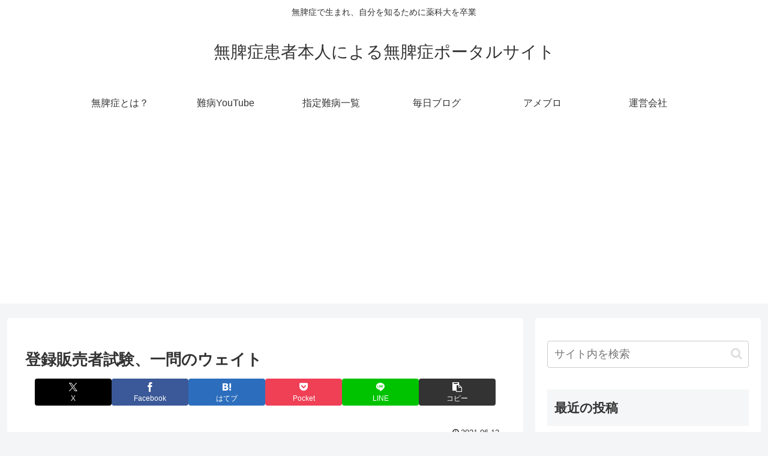

--- FILE ---
content_type: text/html; charset=utf-8
request_url: https://www.google.com/recaptcha/api2/aframe
body_size: 264
content:
<!DOCTYPE HTML><html><head><meta http-equiv="content-type" content="text/html; charset=UTF-8"></head><body><script nonce="MPHc6AR8RboaE9QrO18U8A">/** Anti-fraud and anti-abuse applications only. See google.com/recaptcha */ try{var clients={'sodar':'https://pagead2.googlesyndication.com/pagead/sodar?'};window.addEventListener("message",function(a){try{if(a.source===window.parent){var b=JSON.parse(a.data);var c=clients[b['id']];if(c){var d=document.createElement('img');d.src=c+b['params']+'&rc='+(localStorage.getItem("rc::a")?sessionStorage.getItem("rc::b"):"");window.document.body.appendChild(d);sessionStorage.setItem("rc::e",parseInt(sessionStorage.getItem("rc::e")||0)+1);localStorage.setItem("rc::h",'1768768795704');}}}catch(b){}});window.parent.postMessage("_grecaptcha_ready", "*");}catch(b){}</script></body></html>